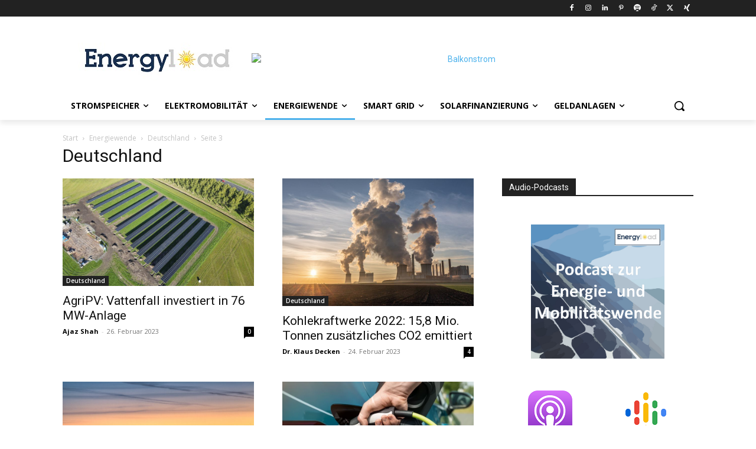

--- FILE ---
content_type: text/html
request_url: https://www.awin1.com/cawshow.php?v=20355&s=3121740&q=397401&r=551477
body_size: 6280
content:
document.write('<!DOCTYPE html>');
document.writeln('');
document.write('<!--');
document.writeln('');
document.write('	NOTES:');
document.writeln('');
document.write('	1. All tokens are represented by \'$\' sign in the template.');
document.writeln('');
document.write('	2. You can write your code only wherever mentioned.');
document.writeln('');
document.write('	3. All occurrences of existing tokens will be replaced by their appropriate values.');
document.writeln('');
document.write('	4. Blank lines will be removed automatically.');
document.writeln('');
document.write('	5. Remove unnecessary comments before creating your template.');
document.writeln('');
document.write('-->');
document.writeln('');
document.write('<html>');
document.writeln('');
document.write('<head>');
document.writeln('');
document.write('<meta charset="UTF-8">');
document.writeln('');
document.write('<meta name="authoring-tool" content="Adobe_Animate_CC">');
document.writeln('');
document.write('<title>novamotors-336x280<\/title>');
document.writeln('');
document.write('<meta name="ad.size" content= "width=336, height=280">');
document.writeln('');
document.write('<script src="https:\/\/s0.2mdn.net\/ads\/studio\/cached_libs\/createjs_2019.11.15_min.js"><\/script>');
document.writeln('');
document.write('<script src="https:\/\/ads.nova-motors.de\/affiliate\/Banner\/HTML5\/2022\/novamotors-336x280\/novamotors-336x280.js"><\/script>');
document.writeln('');
document.write('<script>');
document.writeln('');
document.write('var canvas, stage, exportRoot, anim_container, dom_overlay_container, fnStartAnimation;');
document.writeln('');
document.write('function init() {');
document.writeln('');
document.write('	canvas = document.getElementById("canvas");');
document.writeln('');
document.write('	anim_container = document.getElementById("animation_container");');
document.writeln('');
document.write('	dom_overlay_container = document.getElementById("dom_overlay_container");');
document.writeln('');
document.write('	var comp=AdobeAn.getComposition("80EF2D85F657BD479B466E941C33FABD");');
document.writeln('');
document.write('	var lib=comp.getLibrary();');
document.writeln('');
document.write('	var loader = new createjs.LoadQueue(false);');
document.writeln('');
document.write('	loader.addEventListener("fileload", function(evt){handleFileLoad(evt,comp)});');
document.writeln('');
document.write('	loader.addEventListener("complete", function(evt){handleComplete(evt,comp)});');
document.writeln('');
document.write('	var lib=comp.getLibrary();');
document.writeln('');
document.write('	loader.loadManifest(lib.properties.manifest);');
document.writeln('');
document.write('}');
document.writeln('');
document.write('function handleFileLoad(evt, comp) {');
document.writeln('');
document.write('	var images=comp.getImages();');
document.writeln('');
document.write('	if (evt && (evt.item.type == "image")) { images[evt.item.id] = evt.result; }');
document.writeln('');
document.write('}');
document.writeln('');
document.write('function handleComplete(evt,comp) {');
document.writeln('');
document.write('	\/\/This function is always called, irrespective of the content. You can use the variable "stage" after it is created in token create_stage.');
document.writeln('');
document.write('	var lib=comp.getLibrary();');
document.writeln('');
document.write('	var ss=comp.getSpriteSheet();');
document.writeln('');
document.write('	var queue = evt.target;');
document.writeln('');
document.write('	var ssMetadata = lib.ssMetadata;');
document.writeln('');
document.write('	for(i=0; i<ssMetadata.length; i++) {');
document.writeln('');
document.write('		ss[ssMetadata[i].name] = new createjs.SpriteSheet( {"images": [queue.getResult(ssMetadata[i].name)], "frames": ssMetadata[i].frames} )');
document.writeln('');
document.write('	}');
document.writeln('');
document.write('	exportRoot = new lib.novamotors336x280();');
document.writeln('');
document.write('	stage = new lib.Stage(canvas);');
document.writeln('');
document.write('	\/\/Registers the "tick" event listener.');
document.writeln('');
document.write('	fnStartAnimation = function() {');
document.writeln('');
document.write('		stage.addChild(exportRoot);');
document.writeln('');
document.write('		createjs.Ticker.framerate = lib.properties.fps;');
document.writeln('');
document.write('		createjs.Ticker.addEventListener("tick", stage);');
document.writeln('');
document.write('	}');
document.writeln('');
document.write('	\/\/Code to support hidpi screens and responsive scaling.');
document.writeln('');
document.write('	AdobeAn.makeResponsive(false,\'both\',false,1,[canvas,anim_container,dom_overlay_container]);');
document.writeln('');
document.write('	AdobeAn.compositionLoaded(lib.properties.id);');
document.writeln('');
document.write('	fnStartAnimation();');
document.writeln('');
document.write('}');
document.writeln('');
document.write('<\/script>');
document.writeln('');
document.write('<script type = "text\/javascript">');
document.writeln('');
document.write('            var clickTag = "https:\/\/www.awin1.com\/awclick.php?mid=20355&id=551477&gid=397401&linkid=3121740&clickref=&p=";');
document.writeln('');
document.write('<\/script>');
document.writeln('');
document.write('<\/head>');
document.writeln('');
document.write('<body onload="init();" style="margin:0px;">');
document.writeln('');
document.write('	<div id="animation_container" style="background-color:rgba(0, 136, 179, 1.00); width:336px; height:280px">');
document.writeln('');
document.write('		<a onmouseover="" style="cursor: pointer;" onclick="javascript:void(window.open(clickTag))"><canvas id="canvas" width="336" height="280" style="position: absolute; display: block; background-color:rgba(0, 136, 179, 1.00);"><\/canvas><\/a>');
document.writeln('');
document.write('		<div id="dom_overlay_container" style="pointer-events:none; overflow:hidden; width:336px; height:280px; position: absolute; left: 0px; top: 0px; display: block;">');
document.writeln('');
document.write('		<\/div>');
document.writeln('');
document.write('	<\/div>');
document.writeln('');
document.write('<\/body>');
document.writeln('');
document.write('<\/html>');
